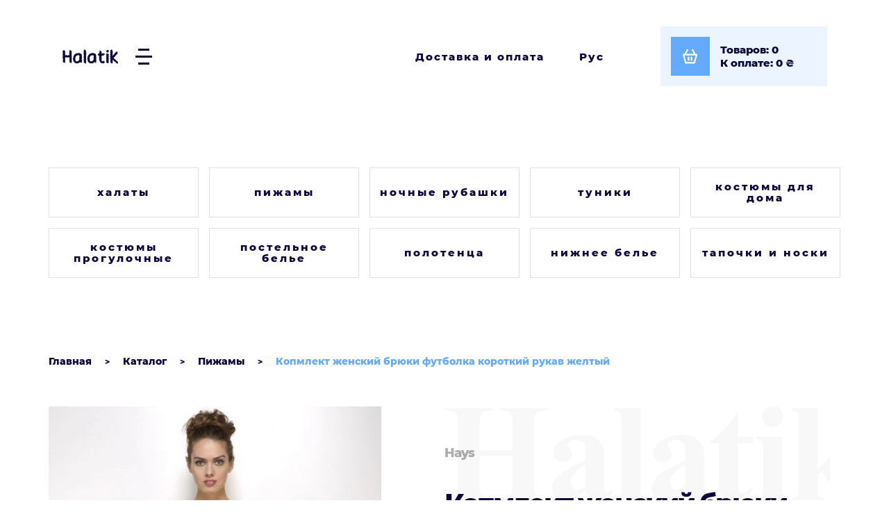

--- FILE ---
content_type: text/html; charset=utf-8
request_url: https://halatik.com.ua/kopmlekt-zhenskiy-bryuki-futbolka-korotkiy-rukav-zheltyy-2658-2-hays
body_size: 10510
content:
<!DOCTYPE html>
<!--[if IE]><![endif]-->
<!--[if IE 8 ]><html dir="ltr" lang="ru" class="ie8"><![endif]-->
<!--[if IE 9 ]><html dir="ltr" lang="ru" class="ie9"><![endif]-->
<!--[if (gt IE 9)|!(IE)]><!-->
<html dir="ltr" lang="ru" prefix="og: http://ogp.me/ns#">
<!--<![endif]-->
<head>
<meta charset="UTF-8">
<meta name="viewport" content="width=device-width, initial-scale=1">
<meta http-equiv="X-UA-Compatible" content="IE=edge">
<title>Копмлект женский брюки футболка короткий рукав желтый Hays 2658-2 — купить с доставкой по Украине в интернет магазине | Халатик</title>
<base href="https://halatik.com.ua/">
<meta name="description" content="Копмлект женский брюки футболка короткий рукав желтый Hays 2658-2 ☎️(066)284-96-94 ➥ Купить в интернет магазине ⭐ Halatik ⭐ ✔️ Большой ассортимент ✔️ Приятные цены 🚚 Доставка по Украине">
<meta property="og:locale" content="ru">
<meta property="og:title" content="Копмлект женский брюки футболка короткий рукав желтый Hays 2658-2 — купить с доставкой по Украине в интернет магазине | Халатик">
<meta property="og:description" content="Копмлект женский брюки футболка короткий рукав желтый Hays 2658-2 ☎️(066)284-96-94 ➥ Купить в интернет магазине ⭐ Halatik ⭐ ✔️ Большой ассортимент ✔️ Приятные цены 🚚 Доставка по Украине">
<meta property="og:type" content="website">
<meta property="og:url" content="https://halatik.com.ua/kopmlekt-zhenskiy-bryuki-futbolka-korotkiy-rukav-zheltyy-2658-2-hays">
<meta property="og:image" content="https://halatik.com.ua/image/catalog/favicon.png">
<meta property="og:site_name" content="Магазин домашнього одягу Халатик">
<script src="catalog/view/javascript/jquery/jquery-3.6.4.min.js" defer></script>
<script src="catalog/view/javascript/bootstrap/js/bootstrap.3.4.1.min.js" defer></script>
<link href="catalog/view/javascript/bootstrap/css/bootstrap.3.4.1.min.css" rel="stylesheet" media="screen">
<link href="catalog/view/javascript/font-awesome/css/font-awesome.min.css" rel="stylesheet" type="text/css">
<link href="catalog/view/theme/default/stylesheet/stylesheet.css?v=4" rel="stylesheet">
<link href="catalog/view/javascript/option/option.css" type="text/css" rel="stylesheet" media="screen">
<link href="catalog/view/javascript/jquery/magnific/magnific-popup.css" type="text/css" rel="stylesheet" media="screen">
<link href="catalog/view/javascript/jquery/datetimepicker/bootstrap-datetimepicker.min.css" type="text/css" rel="stylesheet" media="screen">
<link href="catalog/view/javascript/jquery/swiper/js/swiper-bundle.min.css" type="text/css" rel="stylesheet" media="screen">
<link href="catalog/view/javascript/ocdevwizard/smart_advanced_search_pro_plus/magnific-popup.css?v=1.0.1" type="text/css" rel="stylesheet" media="screen">
<link href="catalog/view/theme/default/stylesheet/ocdevwizard/smart_advanced_search_pro_plus/stylesheet.css?v=1.0.1" type="text/css" rel="stylesheet" media="screen">
<script src="catalog/view/javascript/option/option.js" defer></script>
<script src="catalog/view/javascript/jquery/magnific/jquery.magnific-popup.min.js" defer></script>
<script src="catalog/view/javascript/jquery/datetimepicker/moment/moment.min.js" defer></script>
<script src="catalog/view/javascript/jquery/datetimepicker/moment/moment-with-locales.min.js" defer></script>
<script src="catalog/view/javascript/jquery/datetimepicker/bootstrap-datetimepicker.min.js" defer></script>
<script src="catalog/view/javascript/jquery/swiper/js/swiper-bundle.min.js" defer></script>
<script src="catalog/view/javascript/ocdevwizard/smart_advanced_search_pro_plus/jquery.magnific-popup.min.js?v=1.0.1" defer></script>
<script src="catalog/view/javascript/ocdevwizard/smart_advanced_search_pro_plus/main.js?v=1.0.1" defer></script>
<script src="catalog/view/javascript/common.js" defer></script>
<link rel="alternate" hreflang="uk-ua" href="https://halatik.com.ua/zhinochiy-shtani-futbolka-korotkiy-rukav-zhovtiy-2658-2-hays">
<link rel="alternate" hreflang="ru-ru" href="https://halatik.com.ua/kopmlekt-zhenskiy-bryuki-futbolka-korotkiy-rukav-zheltyy-2658-2-hays">
            
<link href="https://halatik.com.ua/kopmlekt-zhenskiy-bryuki-futbolka-korotkiy-rukav-zheltyy-2658-2-hays" rel="canonical">
<link href="https://halatik.com.ua/image/catalog/favicon.png" rel="icon">

								</head>
			
<body class="product-product-331 page-product">
<header>
  <div class="container">
    <div class="row">
      <div class="col-sm-4 d-flex">
        <div id="logo">
                                      <a href="https://halatik.com.ua/ru"> <img width="81" height="22" src="https://halatik.com.ua/image/catalog/halatik_x4.png" title="Магазин домашнього одягу Халатик" alt="Магазин домашнього одягу Халатик" class="img-responsive"></a>                   </div>
        <nav id="menu">
	<div class="btn_menu">
		<span></span>
		<span></span>
		<span></span>
	</div>
	<div class="wrapper_menu">
  	<ul class="list-unstyled">
	  	 
			<li class="dropdown"><a class="dropdown-toggle" href="o-magazine">О магазине</a>
			</li>			
			 
			<li class="dropdown"><a class="dropdown-toggle" href="katalog">Каталог</a>
			</li>			
			 
			<li class="dropdown"><a class="dropdown-toggle" href="tablica-razmerov">Таблица размеров</a>
			</li>			
			 
			<li class="dropdown"><a class="dropdown-toggle" href="dostavka">Доставка и оплата</a>
			</li>			
			 
			<li class="dropdown"><a class="dropdown-toggle" href="usloviya-vozvrata">Условия возврата</a>
			</li>			
			 
			<li class="dropdown"><a class="dropdown-toggle" href="otvety-na-voprosy">Ответы на вопросы</a>
			</li>			
			 
			<li class="dropdown"><a class="dropdown-toggle" href="politika-konfidencialnosti">Политика конфиденциальности</a>
			</li>			
			 
			<li class="dropdown"><a class="dropdown-toggle" href="kontakty">Контакты</a>
			</li>			
			      </ul>
  </div>
</nav>
 
      </div>
      <div class="col-sm-8 d-flex justify-content-end align-items-center">
        <a class="terms" href="https://halatik.com.ua/dostavka">Доставка и оплата</a>
        <div class="dropdown">
       <div class="language-select" data-toggle="dropdown">
    Рус   </div>
   
  <ul class="dropdown-menu language-dropdown-menu">
    <li>&nbsp;</li>
     
    <li>
      <form action="https://halatik.com.ua/index.php?route=common/language/language" method="post" enctype="multipart/form-data" id="form-language">
        <button class="language-select" type="button" name="uk-ua">
          Укр           <img src="catalog/language/uk-ua/uk-ua.svg" alt="Укр" title="Укр">
                  </button>

        <input type="hidden" name="code" value="">
        <input type="hidden" name="redirect" value="eyJyb3V0ZSI6InByb2R1Y3RcL3Byb2R1Y3QiLCJ1cmwiOiImcHJvZHVjdF9pZD0zMzEmcGF0aD04OF8yIiwicHJvdG9jb2wiOiIxIn0=">
      </form>
    </li>
         </ul>
</div>

        <a href="https://halatik.com.ua/basket" id="cart" aria-label="Посмотреть корзину">
  <div class="cart_button">
    <div class="icon">
            <div class="icon-cart"></div>
    </div>
    <div id="cart-total"><div class="cart_info"><div class="items">Товаров: 0</div><div class="pay">К оплате: 0<span class="currency"> ₴</span></div></div></div>
  </div>
</a>

      </div>
    </div>
  </div>
</header>

<div id="product-product" class="container">
  <div id="category-wall" data-show="Показать подкатегории" data-hide="Скрыть подкатегории" data-height="1">
  <div class="category-wall_wrapper">
          <div class="category-wall-panel">
        <div class="category-wall-panel-heading">
          <div class="category-wall-panel-title text-center"><a href="https://halatik.com.ua/katalog/halaty"><span>Халаты</span></a></div>
        </div>
        <div class="category-wall-panel-body">
                            </div>
                  <div class="category-wall-panel-footer">
                        <div class="category-wall-list-group">
                                              <a href="https://halatik.com.ua/katalog/halaty/halaty-mahrovye" class="category-wall-list-group-item">Халаты махровые</a>
                                                              <a href="https://halatik.com.ua/katalog/halaty/halaty-velyurovye" class="category-wall-list-group-item">Халаты велюровые</a>
                                                              <a href="https://halatik.com.ua/katalog/halaty/halaty-trikotazhnye" class="category-wall-list-group-item">Халаты трикотажные</a>
                                                              <a href="https://halatik.com.ua/katalog/halaty/halaty-iz-viskozy" class="category-wall-list-group-item">Халаты из вискозы</a>
                                                              <a href="https://halatik.com.ua/katalog/halaty/halaty-muzhskie" class="category-wall-list-group-item">Халаты мужские</a>
                                                              <a href="https://halatik.com.ua/katalog/halaty/halaty-flisovye" class="category-wall-list-group-item">Халаты флисовые</a>
                                          </div>
                      </div>
              </div>
          <div class="category-wall-panel">
        <div class="category-wall-panel-heading">
          <div class="category-wall-panel-title text-center"><a href="https://halatik.com.ua/katalog/pizhamy"><span>Пижамы</span></a></div>
        </div>
        <div class="category-wall-panel-body">
                            </div>
                  <div class="category-wall-panel-footer">
                        <div class="category-wall-list-group">
                                              <a href="https://halatik.com.ua/katalog/pizhamy/pizhamy-velyurovye" class="category-wall-list-group-item">Пижамы велюровые</a>
                                                              <a href="https://halatik.com.ua/katalog/pizhamy/pizhamy-mahrovye" class="category-wall-list-group-item">Пижамы махровые</a>
                                                              <a href="https://halatik.com.ua/katalog/pizhamy/pizhamy-trikotazhnye" class="category-wall-list-group-item">Пижамы трикотажные</a>
                                                              <a href="https://halatik.com.ua/katalog/pizhamy/pizhamy-iz-viskozy" class="category-wall-list-group-item">Пижамы из вискозы</a>
                                                              <a href="https://halatik.com.ua/katalog/pizhamy/pizhamy-muzhskie" class="category-wall-list-group-item">Пижамы мужские</a>
                                                              <a href="https://halatik.com.ua/katalog/pizhamy/pizhamy-detskie" class="category-wall-list-group-item">Пижамы детские</a>
                                          </div>
                      </div>
              </div>
          <div class="category-wall-panel">
        <div class="category-wall-panel-heading">
          <div class="category-wall-panel-title text-center"><a href="https://halatik.com.ua/katalog/nochnye-rubashki"><span>Ночные рубашки</span></a></div>
        </div>
        <div class="category-wall-panel-body">
                            </div>
                  <div class="category-wall-panel-footer">
                        <div class="category-wall-list-group">
                                              <a href="https://halatik.com.ua/katalog/nochnye-rubashki/nochnye-rubashki-trikotazhnye" class="category-wall-list-group-item">Ночные рубашки трикотажные</a>
                                                              <a href="https://halatik.com.ua/katalog/nochnye-rubashki/nochnye-rubashki-iz-viskozy" class="category-wall-list-group-item">Ночные рубашки из вискозы</a>
                                          </div>
                      </div>
              </div>
          <div class="category-wall-panel">
        <div class="category-wall-panel-heading">
          <div class="category-wall-panel-title text-center"><a href="https://halatik.com.ua/katalog/tuniki"><span>Туники</span></a></div>
        </div>
        <div class="category-wall-panel-body">
                            </div>
                  <div class="category-wall-panel-footer">
                        <div class="category-wall-list-group">
                                              <a href="https://halatik.com.ua/katalog/tuniki/tuniki-trikotazhnye" class="category-wall-list-group-item">Туники трикотажные</a>
                                                              <a href="https://halatik.com.ua/katalog/tuniki/tuniki-iz-viskozy" class="category-wall-list-group-item">Туники из вискозы</a>
                                                              <a href="https://halatik.com.ua/katalog/tuniki/tuniki-velyurovye" class="category-wall-list-group-item">Туники велюровые</a>
                                          </div>
                      </div>
              </div>
          <div class="category-wall-panel">
        <div class="category-wall-panel-heading">
          <div class="category-wall-panel-title text-center"><a href="https://halatik.com.ua/katalog/kostyumy-dlya-doma"><span>Костюмы для дома</span></a></div>
        </div>
        <div class="category-wall-panel-body">
                            </div>
                  <div class="category-wall-panel-footer">
                        <div class="category-wall-list-group">
                                              <a href="https://halatik.com.ua/katalog/kostyumy-dlya-doma/kostyumy-trikotazhnye" class="category-wall-list-group-item">Костюмы трикотажные</a>
                                                              <a href="https://halatik.com.ua/katalog/kostyumy-dlya-doma/kostyumy-iz-viskozy" class="category-wall-list-group-item">Костюмы из вискозы</a>
                                                              <a href="https://halatik.com.ua/katalog/kostyumy-dlya-doma/bridzhi-losiny-i-legginsy" class="category-wall-list-group-item">Бриджи, лосины и леггинсы</a>
                                          </div>
                      </div>
              </div>
          <div class="category-wall-panel">
        <div class="category-wall-panel-heading">
          <div class="category-wall-panel-title text-center"><a href="https://halatik.com.ua/katalog/kostyumy-progulochnye"><span>Костюмы прогулочные</span></a></div>
        </div>
        <div class="category-wall-panel-body">
                            </div>
                  <div class="category-wall-panel-footer">
                        <div class="category-wall-list-group">
                                              <a href="https://halatik.com.ua/katalog/kostyumy-progulochnye/muzhskie-progulochnye-kostyumy" class="category-wall-list-group-item">Мужские прогулочные костюмы</a>
                                                              <a href="https://halatik.com.ua/katalog/kostyumy-progulochnye/zhenskie-progulochnye-kostyumy" class="category-wall-list-group-item">Женские прогулочные костюмы</a>
                                                              <a href="https://halatik.com.ua/katalog/kostyumy-progulochnye/futbolki" class="category-wall-list-group-item">Футболки</a>
                                          </div>
                      </div>
              </div>
          <div class="category-wall-panel">
        <div class="category-wall-panel-heading">
          <div class="category-wall-panel-title text-center"><a href="https://halatik.com.ua/katalog/postelnoe-bele"><span>Постельное белье</span></a></div>
        </div>
        <div class="category-wall-panel-body">
                            </div>
                  <div class="category-wall-panel-footer">
                        <div class="category-wall-list-group">
                                              <a href="https://halatik.com.ua/katalog/postelnoe-bele/postelnoe-bele-dvuspalnoe" class="category-wall-list-group-item">Постельное белье двуспальное</a>
                                                              <a href="https://halatik.com.ua/katalog/postelnoe-bele/detskoe-postelnoe-bele" class="category-wall-list-group-item">Детское постельное белье</a>
                                                              <a href="https://halatik.com.ua/katalog/postelnoe-bele/pododeyalniki" class="category-wall-list-group-item">Пододеяльники</a>
                                                              <a href="https://halatik.com.ua/katalog/postelnoe-bele/prostyni" class="category-wall-list-group-item">Простыни</a>
                                                              <a href="https://halatik.com.ua/katalog/postelnoe-bele/pledy-polutornye" class="category-wall-list-group-item">Пледы полуторные</a>
                                          </div>
                      </div>
              </div>
          <div class="category-wall-panel">
        <div class="category-wall-panel-heading">
          <div class="category-wall-panel-title text-center"><a href="https://halatik.com.ua/katalog/polotenca"><span>Полотенца</span></a></div>
        </div>
        <div class="category-wall-panel-body">
                            </div>
                  <div class="category-wall-panel-footer">
                        <div class="category-wall-list-group">
                                              <a href="https://halatik.com.ua/katalog/polotenca/polotenca-dlya-vannoj" class="category-wall-list-group-item">Полотенца для ванной</a>
                                                              <a href="https://halatik.com.ua/katalog/polotenca/polotenca-dlya-kuhni" class="category-wall-list-group-item">Полотенца для кухни</a>
                                          </div>
                      </div>
              </div>
          <div class="category-wall-panel">
        <div class="category-wall-panel-heading">
          <div class="category-wall-panel-title text-center"><a href="https://halatik.com.ua/katalog/nizhnee-bele"><span>Нижнее белье</span></a></div>
        </div>
        <div class="category-wall-panel-body">
                            </div>
                  <div class="category-wall-panel-footer">
                        <div class="category-wall-list-group">
                                              <a href="https://halatik.com.ua/katalog/nizhnee-bele/termobele" class="category-wall-list-group-item">Термобелье</a>
                                                              <a href="https://halatik.com.ua/katalog/nizhnee-bele/trusy-zhenskie" class="category-wall-list-group-item">Трусы женские</a>
                                                              <a href="https://halatik.com.ua/katalog/nizhnee-bele/majki-zhenskie" class="category-wall-list-group-item">Майки женские</a>
                                                              <a href="https://halatik.com.ua/katalog/nizhnee-bele/trusy-muzhskie" class="category-wall-list-group-item">Трусы мужские</a>
                                                              <a href="https://halatik.com.ua/katalog/nizhnee-bele/majki-muzhskie" class="category-wall-list-group-item">Майки мужские</a>
                                                              <a href="https://halatik.com.ua/katalog/nizhnee-bele/byustgaltery" class="category-wall-list-group-item">Бюстгальтеры</a>
                                          </div>
                      </div>
              </div>
          <div class="category-wall-panel">
        <div class="category-wall-panel-heading">
          <div class="category-wall-panel-title text-center"><a href="https://halatik.com.ua/katalog/tapochki-i-noski"><span>Тапочки и носки</span></a></div>
        </div>
        <div class="category-wall-panel-body">
                            </div>
                  <div class="category-wall-panel-footer">
                        <div class="category-wall-list-group">
                                              <a href="https://halatik.com.ua/katalog/tapochki-i-noski/domashnie-tapochki" class="category-wall-list-group-item">Домашние тапочки</a>
                                                              <a href="https://halatik.com.ua/katalog/tapochki-i-noski/noski" class="category-wall-list-group-item">Носки</a>
                                          </div>
                      </div>
              </div>
        
  </div>
<script>
document.addEventListener("DOMContentLoaded", function(event) {
  let categoryWall = $('#category-wall');
  const textShow = categoryWall.attr('data-show');
  const textHide = categoryWall.attr('data-hide');

  categoryWall.on('click', 'a.btn.btn-primary.btn-block', function() {
    if ($(this).hasClass("collapsed")) {
      $(this).text(textHide);
    } else {
      $(this).text(textShow);
    }
  });

  if (Number(categoryWall.attr('data-height')) === 1) {
    setEqualHeight(categoryWall.find(".product-layout"));
    setEqualHeight(categoryWall.find(".panel"));
    setEqualHeight(categoryWall.find(".panel-heading"));
    setEqualHeight(categoryWall.find(".panel-body"));
    setEqualHeight(categoryWall.find(".panel-footer"));
  }

  function setEqualHeight(columns) {
    let block = 0;
    columns.each(function() {
      height = $(this).outerHeight();
      if(height > block) {
        block = height;
      }
    });
    columns.css("min-height", block);
  }
});
</script>
</div>



  <ul class="breadcrumb" itemscope itemtype="https://schema.org/BreadcrumbList">
        

                <li itemprop="itemListElement" itemscope itemtype="https://schema.org/ListItem">
                    <a itemprop="item" href="https://halatik.com.ua/ru">
                        <span itemprop="name" content="https://halatik.com.ua/ru">Главная</span>
                    </a>
                    <meta itemprop="position" content="0">
                </li>
                    

                <li itemprop="itemListElement" itemscope itemtype="https://schema.org/ListItem">
                    <a itemprop="item" href="https://halatik.com.ua/katalog">
                        <span itemprop="name" content="https://halatik.com.ua/katalog">Каталог</span>
                    </a>
                    <meta itemprop="position" content="1">
                </li>
                    

                <li itemprop="itemListElement" itemscope itemtype="https://schema.org/ListItem">
                    <a itemprop="item" href="https://halatik.com.ua/katalog/pizhamy">
                        <span itemprop="name" content="https://halatik.com.ua/katalog/pizhamy">Пижамы</span>
                    </a>
                    <meta itemprop="position" content="2">
                </li>
                                <li itemprop="itemListElement" itemscope itemtype="https://schema.org/ListItem">
                    <a itemprop="item" href="" style="pointer-events: none; cursor: default;">
                        <span itemprop="name" content="Копмлект женский брюки футболка короткий рукав желтый">Копмлект женский брюки футболка короткий рукав желтый</span>
                    </a>
                    <meta itemprop="position" content="3">
                </li>
                  </ul>
  <div class="row">
                <div id="content" class="col-sm-12">
      <div class="row">                         <div class="col-sm-6"> 
                    <div class="thumbnails">
                          <a class="thumbnail" href="https://halatik.com.ua/image/cache/webp/catalog/products/331-600x900.webp" title="Копмлект женский брюки футболка короткий рукав желтый Hays 2658-2">
                <img width="479" height="720" src="https://halatik.com.ua/image/cache/webp/catalog/products/331-479x720.webp" alt="Копмлект женский брюки футболка короткий рукав желтый Hays 2658-2">
                              </a>
                      </div>
                    <ul class="nav nav-tabs">
                                  </ul>
          <div class="tab-content">
            
                        </div>
        </div>
                                <div class="col-sm-6">
          <div class="product-info">
                      <div class="manufacturer">Hays</div>
                    <h1>Копмлект женский брюки футболка короткий рукав желтый купить в Украине <br><em>Hays 2658-2</em></h1>
		  <div class="description structure">Хлопок 92%, эластан 8%</div>
          <div id="product"> 
            			<p class="availability">
								Нет в наличии
							</p>
                          <div class="thumbnails image-additionals">
                              </div>
                                    <div class="product-info__bottom">
                            <div class="buy-group">

				<input type="hidden" name="price_format" value="" data-value="41.00000000" data-symbol-left="" data-symbol-right=" ₴" data-decimals="0" data-decimal-point="." data-thousand-point="">
							    								<script><!--
				window.addEventListener('DOMContentLoaded', function() {
				$('#product input[type=\'radio\'], #product input[type=\'checkbox\'], #product select').on('change', function() {
					changeOption('');
				});
				});
				//--></script>
											
                <input type="hidden" onkeyup="changeOption('');" onchange="changeOption('');" data-minimum="1" name="quantity" value="1" data-size="2" id="input-quantity" class="form-control">
                <input type="hidden" name="product_id" value="331">
                <button type="button" id="button-cart" data-loading-text="Загрузка..." class="btn btn-primary btn-lg btn-block" disabled>Купить</button>
              </div>
                          </div>
            <div class="share">
              <span>Поделиться</span>
              <a href="https://www.facebook.com/sharer/sharer.php?u=https://halatik.com.ua/kopmlekt-zhenskiy-bryuki-futbolka-korotkiy-rukav-zheltyy-2658-2-hays" target="_blank"><img width="32" height="32" src="/catalog/view/theme/default/image/icon/fb.svg" alt="facebook"></a>
              <a href="http://twitter.com/share?text=Копмлект%20женский%20брюки%20футболка%20короткий%20рукав%20желтый&url=https://halatik.com.ua/kopmlekt-zhenskiy-bryuki-futbolka-korotkiy-rukav-zheltyy-2658-2-hays" target="_blank"><img width="32" height="32" src="/catalog/view/theme/default/image/icon/tw.svg" alt="twitter"></a>		  
            </div>
          </div>
           </div>
        </div>
      </div>
                  <div class="related-products">
        <h3>Популярные товары</h3>
        <div class="row">                                                   <div class="product-layout product-grid col-xs-12 col-sm-6">
            <div class="product-thumb transition">
              <div class="image"><a href="https://halatik.com.ua/pizhama-muzhskaya-shorty-futbolka-korotkiy-rukav-160000-5-vienetta-secret"><img width="213" height="320" src="https://halatik.com.ua/image/cache/webp/catalog/products/160000-5-213x320.webp" alt="Пижама мужская шорты футболка короткий рукав Vienetta Secret 160000-5" title="Пижама мужская шорты футболка короткий рукав Vienetta Secret 160000-5" class="img-responsive"></a>
                  <button type="button" onclick="addCartOption('1', '6962', '1');">Купить</button></div>
                  <div>
                    <div class="caption">
                      <div class="top">
                        <div class="manufacturer">Vienetta Secret</div>
                        <div class="product-name"><a href="https://halatik.com.ua/pizhama-muzhskaya-shorty-futbolka-korotkiy-rukav-160000-5-vienetta-secret">Пижама мужская шорты футболка короткий рукав</a></div>
                        <div class="description structure">Хлопок 100%</div>
                      </div>
                      <div class="bottom">

				<div class="options-category product16962">
				  				  				  				  <div class="form-group required ">
				    <div class="options" id="input-option1696240475">
					  					  				      <div class="radio no-theme">
					      <input id="optoption1696246560"  onchange="changeOption('16962');" type="radio" name="option16962[40475]" value="46560">
						  <label for="optoption1696246560">S</label>
						  						  				        
					  </div>
					  					  					  				      <div class="radio no-theme">
					      <input id="optoption1696246562"  onchange="changeOption('16962');" type="radio" name="option16962[40475]" value="46562">
						  <label for="optoption1696246562">L</label>
						  						  				        
					  </div>
					  					  					  				      <div class="radio no-theme">
					      <input id="optoption1696246563"  onchange="changeOption('16962');" type="radio" name="option16962[40475]" value="46563">
						  <label for="optoption1696246563">XL</label>
						  						  				        
					  </div>
					  					  					  				      <div class="radio no-theme">
					      <input id="optoption1696246564"  onchange="changeOption('16962');" type="radio" name="option16962[40475]" value="46564">
						  <label for="optoption1696246564">2XL</label>
						  						  				        
					  </div>
					  					  				    </div>
				  </div>
				  				  				  				  				  				  				  				  				  				  				  				  				  <input data-minimum="1" type="hidden" name="quantity" value="1">
				  				</div>
			
                        <div class="price-model">
                                                      <div class="price"> 
                                                              <span data-price="19.6829" class="calc-price16962">807<span class="currency"> ₴</span></span>
                                                             
                            </div>
                                                    <div class="model"><span>ART</span> 160000-5</div>
                        </div>
                      </div>
                    </div>
                  </div>
            </div>
          </div>
                                                                      <div class="product-layout product-grid col-xs-12 col-sm-6">
            <div class="product-thumb transition">
              <div class="image"><a href="https://halatik.com.ua/pizhama-zhenskaya-kapri-futbolka-korotkiy-rukav-650619-2-vienetta-secret"><img width="213" height="320" src="https://halatik.com.ua/image/cache/webp/catalog/products/6264-213x320.webp" alt="Пижама женская капри футболка короткий рукав Vienetta Secret 650619-2" title="Пижама женская капри футболка короткий рукав Vienetta Secret 650619-2" class="img-responsive"></a>
                  <button type="button" onclick="addCartOption('1', '6264', '1');">Купить</button></div>
                  <div>
                    <div class="caption">
                      <div class="top">
                        <div class="manufacturer">Vienetta Secret</div>
                        <div class="product-name"><a href="https://halatik.com.ua/pizhama-zhenskaya-kapri-futbolka-korotkiy-rukav-650619-2-vienetta-secret">Пижама женская капри футболка короткий рукав</a></div>
                        <div class="description structure">Хлопок 70%, полиэстер 30%</div>
                      </div>
                      <div class="bottom">

				<div class="options-category product16264">
				  				  				  				  <div class="form-group required ">
				    <div class="options" id="input-option1626436038">
					  					  				      <div class="radio no-theme">
					      <input id="optoption1626440434"  onchange="changeOption('16264');" type="radio" name="option16264[36038]" value="40434">
						  <label for="optoption1626440434">3XL</label>
						  						  				        
					  </div>
					  					  				    </div>
				  </div>
				  				  				  				  				  				  				  				  				  				  				  				  				  <input data-minimum="1" type="hidden" name="quantity" value="1">
				  				</div>
			
                        <div class="price-model">
                                                      <div class="price"> 
                                                              <span data-price="14.8925" class="calc-price16264">611<span class="currency"> ₴</span></span>
                                                             
                            </div>
                                                    <div class="model"><span>ART</span> 650619-2</div>
                        </div>
                      </div>
                    </div>
                  </div>
            </div>
          </div>
                               </div>
        </div>
                      <div class="advanced-search" id="smaspp-static-data-1">
  <div class="list-group">
        <form class="advanced-search-form" id="smaspp-form-1">
      <input name="form_id" type="hidden" value="1">
      <div class="smaspp-center-body">
        <div class="advanced-search-wrapper">
          <div class="form-advanced-search-group" data-error-name="search_request" style="margin-bottom: 0px;">
            <input name="search_request" type="text" placeholder="Что Вы хотите найти?" value="" class="form-control">
                          <button type="button" onclick="$('#smaspp-form-1').submit()" class="search-button-icon">Поиск</button>
                      </div>
	                </div>
	      	      <div id="smaspp-search-result-1" class="smaspp-static-result" style="display: none;"></div>
      </div>
    </form>
        <div class="list-group-item">
      <div class="info-text-block">   Дополнительная информация для покупателя.</div>
    </div>
      </div>
  <script>
  document.addEventListener("DOMContentLoaded", function(event) {
    $('#smaspp-form-1').on('submit',function(e){
      e.preventDefault();
      smaspp_static_info('1');
    });
    
    function smaspp_static_search_examples(word, form_id) {
		  $('#smaspp-form-'+form_id+' input[name=search_request]').val(word);
		  		}

	  function smaspp_static_info(form_id) {
      var $button_send = $('#smaspp-static-data-'+form_id+' .search-button-bottom');
      $button_send.attr("disabled", true);
			var word = $('#smaspp-form-'+form_id+' input[name=search_request]').val();
      $.ajax({
        type: 'post',
        url: 'index.php?route=extension/ocdevwizard/smart_advanced_search_pro_plus/info',
        dataType: 'json',
        data: $('#smaspp-form-'+form_id+' input[type=\'text\'], #smaspp-form-'+form_id+' input[type=\'hidden\'], #smaspp-form-'+form_id+' input[type=\'checkbox\']:checked'),
        success: function(json) {
          $('#smaspp-static-data-'+form_id+' .alert-success, #smaspp-static-data-'+form_id+' .static-text-danger, #smaspp-static-error').remove();

          $('#smaspp-form-'+form_id+' .smaspp-result-body').hide();
		      $('#smaspp-form-'+form_id+' .smaspp-more-results-button').remove();

		      if ($('#smaspp-form-'+form_id+' #smaspp-products-result').length > 0) {
		        $('#smaspp-form-'+form_id+' #smaspp-products-result').remove();
		      }

		      if ($('#smaspp-form-'+form_id+' #smaspp-categories-result').length > 0) {
		        $('#smaspp-form-'+form_id+' #smaspp-categories-result').remove();
		      }

		      if ($('#smaspp-form-'+form_id+' #smaspp-manufacturers-result').length > 0) {
		        $('#smaspp-form-'+form_id+' #smaspp-manufacturers-result').remove();
		      }

		      if ($('#smaspp-form-'+form_id+' #smaspp-informations-result').length > 0) {
		        $('#smaspp-form-'+form_id+' #smaspp-informations-result').remove();
		      }

          if (json['error']) {
            $('#smaspp-static-data-'+form_id+' .static-text-danger').remove();

            if (json['error']['field']) {
              for (i in json['error']['field']) {
                var element = $('#smaspp-form-'+form_id+' [data-error-name='+i+']');
                element.append('<div class="static-text-danger">'+json['error']['field'][i]+'</div>');
              }
            }
            if (json['error']['warning']) {
              $('#smaspp-static-data-'+form_id+' .list-group').before('<span id="smaspp-static-error" style="margin:15px 15px 0 15px;">'+json['error']['warning']+'</span>');
            }
            $button_send.attr("disabled", false);
          } else {
            if ($(json['items']).length) {
              if (json['items']['products']) {
                $button_send.attr("disabled", false);

                product = '<h3 class="result-title">'+json['text_products_block_heading']+'</h3>';
                product += '<div class="table-results">';
                product += '<div class="row flex wrap">';
                $.each(json['items']['products'], function (i, value) {
                  product += '<div class="product-layout product-grid col-sm-6 col-md-6">';
                  product += '<div class="product-thumb">';
                  if (json['show_main_img'] == '1') {
                    product += '<div class="image">';
                    product += '<a href="'+value['href']+'"><img src="'+value['thumb']+'" alt="'+value['name']+'" /></a>';
                    if (json['show_product_cart_button'] == '1') {
                      product += '<button type="button" onclick="cart.add2($(this));">Купить</button>';
                    }
                    product += '</div>';
                  }
                  product += '<div><div class="caption">';
                  product += '<div class="top"><div class="manufacturer">' + value['manufacturer'] + '</div>';
	                product += '<div class="product-name"><a href="'+value['href']+'" '+((json['open_link_type'] == 2) ? 'target="_blank"' : '')+'>'+value['name'].replace(new RegExp(word, 'ig'), "<b>"+word+"</b>")+'</a></div>';
                  product += '<div class="description">'+value['structure']+'</div></div>';
                  product += '<div class="bottom">';
                  product += '<div class="options-category product'+value['product_id']+'" data-opt="product'+value['product_id']+'">';
                  product += '<input type="hidden" name="product_id" value="'+value['product_id']+'" />';
                  product += '<input type="hidden" name="quantity" value="1" />';
                  if ($(value['options']).length) {
                    
                      $.each(value['options'], function (i2, value2) {
                        product += '<div class="form-group">\
                          <div class="options input-option'+value2['product_option_id']+'" id="input-option'+value['product_id']+value2['product_option_id']+'">';
                          $.each(value2['product_option_value'], function (i3, value3) {
                             product += '<div class="radio no-theme">\
                              <input id="optoption'+value3['product_option_value_id']+'" type="radio" name="option['+value2['product_option_id']+']" value="'+value3['product_option_value_id']+'">\
                              <label for="optoption'+value3['product_option_value_id']+'">'+value3['name']+'</label>\
                              </div>';
                          });
                        product += '</div></div>'; 
                      });
                  }
                    product += '</div>';
	                if (json['show_product_rating'] == '1') {
                    product += '<div class="rating">';
                    $.each(["1", "2", "3", "4", "5"], function (index, element) {
                      if (value['rating'] < element) {
                        product += '<span><i class="fa fa-star-o stars-rev"></i></span>';
                      } else {
                        product += '<span><i class="fa fa-star stars-rev"></i></span>';
                      }
                    });
                    product += '</div>';
                  }
                  product += '<div class="price-model">';
                  if (json['show_product_price'] == '1') {
                    if (value['special'] == false) {
                      product += '<div class="price"><span>'+value['price']+'</span></div>';
                    } else {
                      product += '<div class="price"><s>'+value['price']+'</s> '+value['special']+'</div>';
                    }
                  }
                  product += '<div class="model"><span>Арт</span> ' + value['model'] + '</div>';
                  product += '</div>';
                  if (json['show_product_cart_button'] == '1' || json['show_product_wishlist_button'] == '1' || json['show_product_compare_button'] == '1') {
                    product += '<div class="cart">';
                    if (json['show_product_wishlist_button'] == '1') {
                      product += '<button type="button" onclick="wishlist.add('+value['product_id']+');">В избранные</button>';
                    }
                    if (json['show_product_compare_button'] == '1') {
                      product += '<button type="button" onclick="compare.add('+value['product_id']+');">В сравнение</button>';
                    }
                    product += '</div></div>';
                  }
	                product += '</div></div>';
                  product += '</div>';
                  product += '</div>';
                });
                product += '</div>';
                product += '</div>';

                $('<div/>').attr({
                  'id': 'smaspp-products-result',
                  'class': 'smaspp-result-body',
	                'data-sort': json['sort_order_product']
                }).appendTo('#smaspp-search-result-'+form_id).html(product);

                if (json['show_more_button_p']) {
                  $('#smaspp-form-'+form_id+' #smaspp-products-result').append('<a href="'+json['show_more_button_p']+'" class="btn btn_blue smaspp-more-results-button" '+((json['open_link_type'] == 2) ? '"arget="_blank"' : '')+'>'+json['text_view_more_button']+'</a>');
                }
              }

              if (json['items']['categories']) {
                $button_send.attr("disabled", false);

                category = '<table class="table-results">';
                category += '<thead><tr><td colspan="2">'+json['text_categories_block_heading']+'</td></tr></thead>';
                category += '<tbody>';
                $.each(json['items']['categories'], function (i, value) {
                  category += '<tr>';
                  if (json['show_main_img'] == '1') {
                    category += '<td class="image"><img src="'+value['thumb']+'" alt="'+value['name']+'" /></td>';
                  }
                  category += '<td class="name"><a href="'+value['href']+'" '+((json['open_link_type'] == 2) ? 'target="_blank"' : '')+'>'+value['name'].replace(new RegExp(word, 'ig'), "<b>"+word+"</b>")+'</a></td>';
                  category += '</tr>';
                });
                category += '</tbody>';
                category += '</table>';

                $('<div/>').attr({
                  'id': 'smaspp-categories-result',
                  'class': 'smaspp-result-body',
	                'data-sort': json['sort_order_category']
                }).appendTo('#smaspp-search-result-'+form_id).html(category);

                if (json['show_more_button_c']) {
                  $('#smaspp-form-'+form_id+' #smaspp-categories-result').append('<a href="'+json['show_more_button_c']+'" class="btn smaspp-more-results-button" '+((json['open_link_type'] == 2) ? '"arget="_blank"' : '')+'>'+json['text_view_more_button']+'</a>');
                }
              }

              if (json['items']['manufacturers']) {
                $button_send.attr("disabled", false);

                manufacturer = '<table class="table-results">';
                manufacturer += '<thead><tr><td colspan="2">'+json['text_manufacturers_block_heading']+'</td></tr></thead>';
                manufacturer += '<tbody>';
                $.each(json['items']['manufacturers'], function (i, value) {
                  manufacturer += '<tr>';
                  if (json['show_main_img'] == '1') {
                    manufacturer += '<td class="image"><img src="'+value['thumb']+'" alt="'+value['name']+'" /></td>';
                  }
                  manufacturer += '<td class="name"><a href="'+value['href']+'" '+((json['open_link_type'] == 2) ? 'target="_blank"' : '')+'>'+value['name'].replace(new RegExp(word, 'ig'), "<b>"+word+"</b>")+'</a></td>';
                  manufacturer += '</tr>';
                });
                manufacturer += '</tbody>';
                manufacturer += '</table>';

                $('<div/>').attr({
                  'id': 'smaspp-manufacturers-result',
                  'class': 'smaspp-result-body',
	                'data-sort': json['sort_order_manufacturer']
                }).appendTo('#smaspp-search-result-'+form_id).html(manufacturer);

                if (json['show_more_button_m']) {
                  $('#smaspp-form-'+form_id+' #smaspp-manufacturers-result').append('<a href="'+json['show_more_button_m']+'" class="btn smaspp-more-results-button" '+((json['open_link_type'] == 2) ? 'target="_blank"' : '')+'>'+json['text_view_more_button']+'</a>');
                }
              }

              if (json['items']['informations']) {
                $button_send.attr("disabled", false);

                information = '<table class="table-results">';
                information += '<thead><tr><td colspan="2">'+json['text_informations_block_heading']+'</td></tr></thead>';
                information += '<tbody>';
                $.each(json['items']['informations'], function (i, value) {
                  information += '<tr>';
                  information += '<td class="name"><a href="'+value['href']+'" '+((json['open_link_type'] == 2) ? 'target="_blank"' : '')+'>'+value['title'].replace(new RegExp(word, 'ig'), "<b>"+word+"</b>")+'</a></td>';
                  information += '</tr>';
                });
                information += '</tbody>';
                information += '</table>';

                $('<div/>').attr({
                  'id': 'smaspp-informations-result',
                  'class': 'smaspp-result-body',
	                'data-sort': json['sort_order_information']
                }).appendTo('#smaspp-search-result-'+form_id).html(information);

                if (json['show_more_button_i']) {
                  $('#smaspp-form-'+form_id+' #smaspp-informations-result').append('<a href="'+json['show_more_button_i']+'" class="btn smaspp-more-results-button" '+((json['open_link_type'] == 2) ? 'target="_blank"' : '')+'>'+json['text_view_more_button']+'</a>');
                }
              }

              var smaspp_sorted_divs = $('#smaspp-search-result-'+form_id+' div.smaspp-result-body').sort(function (a,b) {
					        return $(a).attr('data-sort') > $(b).attr('data-sort');
					    });

					    $('#smaspp-search-result-'+form_id).html(smaspp_sorted_divs).show();
            } else {
              $button_send.attr("disabled", false);

              if (json['error']) {
	              $('#smaspp-static-data-'+form_id+' .list-group').after('<span id="smaspp-static-error">'+json['error']+'</span>');
              } else {
                $('#smaspp-static-data-'+form_id+' .list-group').after('<span id="smaspp-static-error">'+json['empty_result_message']+'</span>');
              }

              $('#smaspp-form-'+form_id+' .smaspp-result-body').hide();
            }
          }
        }
      });
    }
});
  </script>
</div>
<div class="slideshow-banner">
  <div class="slideshow">
    <div class="bg-slideshow"></div>
    <div id="slideshow0" class="swiper">
      <div class="swiper-wrapper"> 
                <div class="swiper-slide text-center">
          <div class="slideshow-item">
            <img width="615" height="333" src="https://halatik.com.ua/image/cache/webp/catalog/banner/slider_mob-615x333.webp" alt="Носки" class="img-responsive">
                        <div class="blur">
              <a class="btn slideshow-btn" href="/katalog/tapochki-i-noski">Детально</a>
            </div>
                      </div>
        </div>
                <div class="swiper-slide text-center">
          <div class="slideshow-item">
            <img width="615" height="333" src="https://halatik.com.ua/image/cache/webp/catalog/banner/banner%202-615x333.webp" alt="Трусы женские" class="img-responsive">
                        <div class="blur">
              <a class="btn slideshow-btn" href="/katalog/nizhnee-bele/trusy-zhenskie">Детально</a>
            </div>
                      </div>
        </div>
                <div class="swiper-slide text-center">
          <div class="slideshow-item">
            <img width="615" height="333" src="https://halatik.com.ua/image/cache/webp/catalog/banner/banner-3-615x333.webp" alt="Мужские пижамы" class="img-responsive">
                        <div class="blur">
              <a class="btn slideshow-btn" href="/katalog/pizhamy/pizhamy-muzhskie">Детально</a>
            </div>
                      </div>
        </div>
         
      </div>
      <div class="swiper-pagination slideshow0"></div>
    </div>
  <script><!--
document.addEventListener("DOMContentLoaded", function(event) {
  const swiper0 = new Swiper("#slideshow0", {
  	mode: 'horizontal',
  	slidesPerView: 1,
	effect: 'fade',
  	spaceBetween: 0,
    speed: 600,
  	autoplay: {
      delay: 7000,
    },
    autoplayDisableOnInteraction: true,
  	loop: true,
    navigation: false,
    pagination: {
        el: "#slideshow0 .swiper-pagination",
        clickable: true,
    },
     on: {
    init: function () {
      var src = $('.swiper-slide img').attr('src');
    $('.bg-slideshow').css({'background-image':'url(' + src + ')'});
    },
  },
  });
});
  //--></script>
  </div>
<div class="banner" id="banner0">
    <div class="banner-wrapper">
                      <div class="banner-item">
            			  <a href="/katalog/pizhamy/filter/manufacturers,-hays">
				  <picture>
										<img width="502" height="340" src="https://halatik.com.ua/image/cache/webp/catalog/banner/new%20collection-502x340.webp" alt="Новая коллекция Hays" class="w-100 h-auto">
				  </picture>
			  </a>
			              </div>
              </div>
</div>
  </div>

<div class="blog-latest-module blog-latest">
  <div class="blog-latest__wrapper">
    <h3>Полезная информация</h3>
    <div class="row">
           <div class="product-layout col-lg-4 col-md-4 col-sm-6 col-xs-12">
        <div class="blog-latest__item">
          <a href="https://halatik.com.ua/trendi-domashnei-odezhdi-2026-goda">
            <div class="date">05.01.2026</div>
            <p>Домашняя одежда в 2026 году меняет свое традиционное представление, постепенно выходя за рамки привычного «просто для дома». Сочетание комфорта, эстетики и практичности превращает ее в полноценную час..</p>
          </a>
        </div>
      </div>
            <div class="product-layout col-lg-4 col-md-4 col-sm-6 col-xs-12">
        <div class="blog-latest__item">
          <a href="https://halatik.com.ua/domashnyaya-odezhda-v-kachestve-podarka">
            <div class="date">05.01.2026</div>
            <p>Подарок должен быть не только привлекательным, но и практичным. Именно поэтому домашняя одежда идеально подходит для любого события: дня рождения, Нового года, 8 Марта, годовщины или просто как проявл..</p>
          </a>
        </div>
      </div>
            <div class="product-layout col-lg-4 col-md-4 col-sm-6 col-xs-12">
        <div class="blog-latest__item">
          <a href="https://halatik.com.ua/kak-vibrat-zhenskii-khalat-po-tipu-figuri">
            <div class="date">05.01.2026</div>
            <p>Женский халат&nbsp;– это не просто домашняя одежда. Это символ уюта, тепла и комфорта, который может сделать ваши повседневные моменты дома более приятными. Помимо практичности, правильно подобранный ..</p>
          </a>
        </div>
      </div>
          </div>
  </div>
  <a class="btn btn_blue" href="https://halatik.com.ua/informaciya">Весь архив</a>
</div>
</div>
    </div>
</div>

<script type="application/ld+json">
{
	"@context": "https://schema.org/",
	"@type": "Product",
	"name": "Копмлект женский брюки футболка короткий рукав желтый",
	"image": [
	    "https://halatik.com.ua/image/cache/webp/catalog/products/331-600x900.webp"
	    	    ],
	"description": "Копмлект женский брюки футболка короткий рукав желтый Hays 2658-2",
	"sku": "2658-2",
	"brand": {
		"@type": "Brand",
		"name": "Hays"
	},
	"offers": {
		"@type": "Offer",
		"priceCurrency": "UAH",
		"price": "1131",
		"availability": "http://schema.org/SoldOut",
		"priceValidUntil": "2026-02-22"
	},
	"aggregateRating": {
        "@type": "AggregateRating",
        "ratingValue": "5",
        "bestRating": "5",
        "ratingCount": "5"
    }
}
</script>
<script><!--
window.addEventListener('DOMContentLoaded', function() {
$('select[name=\'recurring_id\'], input[name="quantity"]').change(function(){
  $.ajax({
    url: 'index.php?route=product/product/getRecurringDescription',
    type: 'post',
    data: $('input[name=\'product_id\'], input[name=\'quantity\'], select[name=\'recurring_id\']'),
    dataType: 'json',
    beforeSend: function() {
      $('#recurring-description').html('');
    },
    success: function(json) {
      $('.alert-dismissible, .text-danger').remove();

      if (json['success']) {
        $('#recurring-description').html(json['success']);
      }
    }
  });
});
});
//--></script> 
<script><!--
window.addEventListener('DOMContentLoaded', function() {
$('#button-cart').on('click', function() {
  $.ajax({
    url: 'index.php?route=checkout/cart/add',
    type: 'post',
    data: $('#product input[type=\'text\'], #product input[type=\'hidden\'], #product input[type=\'radio\']:checked, #product input[type=\'checkbox\']:checked, #product select, #product textarea'),
    dataType: 'json',
    beforeSend: function() {
      $('#button-cart').attr('disabled', true);
    },
    complete: function() {
      $('#button-cart').attr('disabled', false);
    },
    success: function(json) {
      $('.alert-dismissible, .text-danger').remove();
      $('.form-group').removeClass('has-error');

      if (json['error']) {
        if (json['error']['option']) {
          for (i in json['error']['option']) {
            var element = $('#input-option' + i.replace('_', '-'));

            if (element.parent().hasClass('input-group')) {
              element.parent().after('<div class="text-danger">' + json['error']['option'][i] + '</div>');
            } else {
              element.after('<div class="text-danger">' + json['error']['option'][i] + '</div>');
            }
          }
        }

        if (json['error']['recurring']) {
          $('select[name=\'recurring_id\']').after('<div class="text-danger">' + json['error']['recurring'] + '</div>');
        }

        // Highlight any found errors
        $('.text-danger').parent().addClass('has-error');
      }

      if (json['success']) {		
		$('.breadcrumb').after('<div class="alert alert-success"><div class="container"> ' + json['success'] + '<span class="basket_icon"></span> <button type="button" class="close" data-dismiss="alert">&times;</button></div></div>');

        $('#cart .cart_button').html('<div class="icon"><div class="circle"></div><div class="icon-cart"></div></div><span id="cart-total">' + json['total'] + '</span>');

        //$('html, body').animate({ scrollTop: 0 }, 'slow');
		setTimeout(()=> $('.alert.alert-success').fadeOut(500), 7000);

        $('#cart > ul').load('index.php?route=common/cart/info ul li');
      }
    },
        error: function(xhr, ajaxOptions, thrownError) {
            alert(thrownError + "\r\n" + xhr.statusText + "\r\n" + xhr.responseText);
        }
  });
});
});
//--></script> 
<script><!--
window.addEventListener('DOMContentLoaded', function() {
$('button[id^=\'button-upload\']').on('click', function() {
  var node = this;

  $('#form-upload').remove();

  $('body').prepend('<form enctype="multipart/form-data" id="form-upload" style="display: none;"><input type="file" name="file"></form>');

  $('#form-upload input[name=\'file\']').trigger('click');

  if (typeof timer != 'undefined') {
      clearInterval(timer);
  }

  timer = setInterval(function() {
    if ($('#form-upload input[name=\'file\']').val() != '') {
      clearInterval(timer);

      $.ajax({
        url: 'index.php?route=tool/upload',
        type: 'post',
        dataType: 'json',
        data: new FormData($('#form-upload')[0]),
        cache: false,
        contentType: false,
        processData: false,
        beforeSend: function() {
          $(node).button('loading');
        },
        complete: function() {
          $(node).button('reset');
        },
        success: function(json) {
          $('.text-danger').remove();

          if (json['error']) {
            $(node).parent().find('input').after('<div class="text-danger">' + json['error'] + '</div>');
          }

          if (json['success']) {
            alert(json['success']);

            $(node).parent().find('input').val(json['code']);
          }
        },
        error: function(xhr, ajaxOptions, thrownError) {
          alert(thrownError + "\r\n" + xhr.statusText + "\r\n" + xhr.responseText);
        }
      });
    }
  }, 500);
});
});
//--></script> 
<script><!--
window.addEventListener('DOMContentLoaded', function() {
$('#review').delegate('.pagination a', 'click', function(e) {
    e.preventDefault();

    $('#review').fadeOut('slow');

    $('#review').load(this.href);

    $('#review').fadeIn('slow');
});

$('#review').load('index.php?route=product/product/review&product_id=331');

$('#button-review').on('click', function() {
  $.ajax({
    url: 'index.php?route=product/product/write&product_id=331',
    type: 'post',
    dataType: 'json',
    data: $("#form-review").serialize(),
    beforeSend: function() {
      $('#button-review').button('loading');
    },
    complete: function() {
      $('#button-review').button('reset');
    },
    success: function(json) {
      $('.alert-dismissible').remove();

      if (json['error']) {
        $('#review').after('<div class="alert alert-danger alert-dismissible"><i class="fa fa-exclamation-circle"></i> ' + json['error'] + '</div>');
      }

      if (json['success']) {
        $('#review').after('<div class="alert alert-success alert-dismissible"><i class="fa fa-check-circle"></i> ' + json['success'] + '</div>');

        $('input[name=\'name\']').val('');
        $('textarea[name=\'text\']').val('');
        $('input[name=\'rating\']:checked').prop('checked', false);
      }
    }
  });
});

$(document).ready(function() {
  $('.thumbnails').magnificPopup({
    type:'image',
    delegate: 'a',
    tLoading: 'Загрузка...',
    gallery: {
      enabled: true
    }
  });
});
});
//--></script> 
<footer>
  <div class="container" itemscope itemtype="http://schema.org/Organization">
    <div class="footer-top">
      <div class="row">
        <div class="col-sm-12 col-lg-7">
                      <ul class="list-unstyled footer-menu">
                            <li><a href="https://halatik.com.ua/o-magazine">О магазине</a></li>
                            <li><a href="https://halatik.com.ua/tablica-razmerov">Таблица размеров</a></li>
              			  <li><a href="https://halatik.com.ua/informaciya">Информация</a></li>
              <li><a href="https://halatik.com.ua/katalog">Каталог</a></li>
            </ul>
                  </div>
        <div class="col-sm-12 col-lg-5 d-flex justify-content-end">
          <div class="footer-contacts">
            <span class="phone" itemprop="telephone">+38 066 284 96 94</span>      
            <span class="email" itemprop="email">info@halatik.com.ua</span>
            <ul class="list-unstyled soc_links">
              <li><a href="http://twitter.com/halatik_com_ua" target="_blank"><img width="16" height="13" src="/catalog/view/theme/default/image/icon_tw.svg" alt="twitter"></a></li>
            </ul>
          </div>
        </div>
      </div>
    </div>
    <div class="footer-bottom">
      <div class="copy">2026 © <span itemprop="name">Магазин домашнього одягу Халатик</span> &mdash; Все права защищены</div>
	  <div itemprop="address" itemscope itemtype="http://schema.org/PostalAddress">
		<div class="address"><span itemprop="postalCode">49000</span> <span itemprop="addressLocality">Дніпро, Україна</span></div>
      </div>
      <img itemprop="image" src="https://halatik.com.ua/image/catalog/favicon.png" class="hidden" alt="favicon">
    </div>
  </div>
</footer>
<script type="application/ld+json">
{
	"@context": "http://schema.org",
	"@type": "Organization",
	"name" : "Магазин домашнього одягу Халатик",
	"url": "https://halatik.com.ua/",
	"logo": "https://halatik.com.ua/image/catalog/favicon.png",
	"sameAs" : ["http://twitter.com/halatik_com_ua"]
}
</script>
<script defer src="https://www.googletagmanager.com/gtag/js?id=UA-22756932-1"></script>
<script>
  window.dataLayer = window.dataLayer || [];
  function gtag(){dataLayer.push(arguments);}
  gtag('js', new Date());
  gtag('config', 'UA-22756932-1');
</script>
</body></html>

 


--- FILE ---
content_type: application/javascript
request_url: https://halatik.com.ua/catalog/view/javascript/ocdevwizard/smart_advanced_search_pro_plus/main.js?v=1.0.1
body_size: 822
content:
$(function(){$.ajax({type:'post', url:'index.php?route=extension/ocdevwizard/smart_advanced_search_pro_plus/getForms', dataType:'json', success:function(json){$.each(json['forms'], function(i,value){if (value['display_type'] == 1){$.each(value['add_id_selector'], function(i,i_selector){if (value['popup_button_type'] == 1){if (value['location'] == 1){$('#'+i_selector).before("<button class='"+value['button_class']+" smaspp-call-static-button' onclick='getOCwizardModal_smaspp("+value['form_id']+")'>"+value['call_button']+"</button>")}else if (value['location'] == 2){$('#'+i_selector).prepend("<button class='"+value['button_class']+" smaspp-call-static-button' onclick='getOCwizardModal_smaspp("+value['form_id']+")'>"+value['call_button']+"</button>")}else if (value['location'] == 3){$('#'+i_selector).append("<button class='"+value['button_class']+" smaspp-call-static-button' onclick='getOCwizardModal_smaspp("+value['form_id']+")'>"+value['call_button']+"</button>")}else{$('#'+i_selector).after("<button class='"+value['button_class']+" smaspp-call-static-button' onclick='getOCwizardModal_smaspp("+value['form_id']+")'>"+value['call_button']+"</button>")}}else{$('body').append("<button id='"+value['float_button_id_selector']+"' class='smaspp-call-float-button' onclick='getOCwizardModal_smaspp("+value['form_id']+")'>"+value['call_button']+"</button>")}})}else if (value['display_type'] == 3){$.each(value['add_id_selector'], function(i,i_selector){if (value['location'] == 1){$("<div id='smaspp-wrapper' style='margin:5px 0;'></div>").load('index.php?route=extension/ocdevwizard/smart_advanced_search_pro_plus&load=1&form_id='+value['form_id']).insertBefore('#'+i_selector)}else if (value['location'] == 2){$("<div id='smaspp-wrapper' style='margin:5px 0;'></div>").load('index.php?route=extension/ocdevwizard/smart_advanced_search_pro_plus&load=1&form_id='+value['form_id']).prependTo('#'+i_selector)}else if (value['location'] == 3){$("<div id='smaspp-wrapper' style='margin:5px 0;'></div>").load('index.php?route=extension/ocdevwizard/smart_advanced_search_pro_plus&load=1&form_id='+value['form_id']).appendTo('#'+i_selector)}else{$("<div id='smaspp-wrapper' style='margin:5px 0;'></div>").load('index.php?route=extension/ocdevwizard/smart_advanced_search_pro_plus&load=1&form_id='+value['form_id']).insertAfter('#'+i_selector)}})}else if (value['display_type'] == 5){$(document).on('click', 'body', function(e){if ($(e.target).closest($('#smaspp-widget-body'+value['form_id'])).length == 0){$('#smaspp-widget-body-'+value['form_id']).slideUp('slow');$('.smaspp-clear-position').slideUp('slow')}});$('#'+value['load_id_selector']).wrap("<div id='smaspp-body-wrapper-"+value['form_id']+"'></div>");$("<div id='smaspp-widget-body-"+value['form_id']+"'></div>").load('index.php?route=extension/ocdevwizard/smart_advanced_search_pro_plus&widget=1&form_id='+value['form_id']).insertAfter('#'+value['load_id_selector']);$('#smaspp-widget-body-'+value['form_id']).before("<div class='smaspp-clear-position'></div>")}})}})});function getOCwizardModal_smaspp(form_id){$.magnificPopup.open({tLoading:'<img src="catalog/view/theme/default/stylesheet/ocdevwizard/smart_advanced_search_pro_plus/loading.svg" alt="" />', items:{src:'index.php?route=extension/ocdevwizard/smart_advanced_search_pro_plus&form_id='+form_id, type:'ajax'}, showCloseBtn:false, removalDelay:300, mainClass:'mfp-zoom-in', callbacks:{open:function(){$('.mfp-content').addClass('mfp-with-anim')},}});$('.mfp-bg').css({'background':'url(image/catalog/ocdevwizard/smart_advanced_search_pro_plus/background/bg_7.png)', 'opacity':'0.8'})}function smaspp_debounce(func, wait, immediate){var timeout;return function(){var context = this, args = arguments;var later = function(){timeout = null;if (!immediate) func.apply(context, args)};var callNow = immediate && !timeout;clearTimeout(timeout);timeout = setTimeout(later, wait);if (callNow) func.apply(context, args)}}

--- FILE ---
content_type: image/svg+xml
request_url: https://halatik.com.ua/catalog/view/theme/default/image/icon_cart.svg
body_size: 406
content:
<svg width="23" height="22" viewBox="0 0 23 22" fill="none" xmlns="http://www.w3.org/2000/svg">
<path d="M20.9004 7.33032H19.3384L15.2552 0L13.3456 1.11941L16.8051 7.33032H5.19567L8.65627 1.11941L6.74557 0L2.66237 7.33032H1.10037C0.9313 7.33052 0.764541 7.37065 0.613022 7.4476C0.461502 7.52456 0.329294 7.63628 0.226646 7.7741C0.123997 7.91192 0.0536654 8.07214 0.0211026 8.24234C-0.0114601 8.41254 -0.005379 8.58814 0.0388742 8.75554L3.11777 20.3378C3.24576 20.8149 3.52269 21.2358 3.90614 21.536C4.28959 21.8362 4.75841 21.9992 5.24077 22H16.7611C17.7489 22 18.6223 21.3173 18.8841 20.3356L21.963 8.75441C22.0078 8.58695 22.0142 8.41114 21.9817 8.24071C21.9493 8.07029 21.8789 7.90986 21.776 7.77198C21.6731 7.63409 21.5406 7.52248 21.3887 7.44587C21.2368 7.36925 21.0696 7.32971 20.9004 7.33032ZM16.76 19.7431V20.8716V19.7431H5.24077L2.54137 9.5872H19.4594L16.76 19.7431Z" fill="white"/>
<path d="M7.7002 11.8441L9.9002 11.8441L9.9002 17.4863L7.7002 17.4863L7.7002 11.8441ZM12.1002 11.8441L14.3002 11.8441L14.3002 17.4863L12.1002 17.4863L12.1002 11.8441Z" fill="white"/>
</svg>
